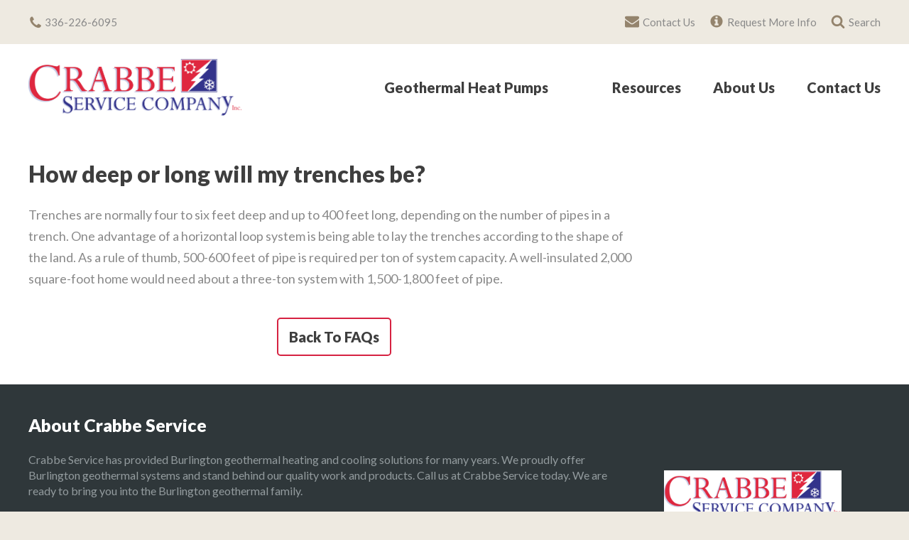

--- FILE ---
content_type: text/html; charset=utf-8
request_url: https://www.burlingtongeothermal.com/faqs/how-deep-or-long-will-my-trenches-be
body_size: 23620
content:


<!DOCTYPE html>
<html lang="en-us" class="wf-01">

    <head><meta charset="utf-8">
<meta http-equiv="Content-Type" content="text/html;charset=UTF-8">
<meta name="viewport" content="width=device-width,initial-scale=1,user-scalable=no">
<meta name="distribution" content="global">
<meta name="robots" content="follow,index">
<meta name="author" content="Crabbe Service">
<meta name="owner" content="Crabbe Service">
<meta name="copyright" content="© 2026 Crabbe Service">
<meta name="google-site-verification" content="KrWa62aghP3GahdU6ZP8Nkq6SlP2Gq1f7C29LhPMqhU">
<meta name="msvalidate.01" content="FB59365B4CD71CE0271456A884917B46">
<meta name="msapplication-TileColor" content="#eeeae1">
<meta name="theme-color" content="#eeeae1">
<style id="antiClickjack">body{display:none!important;}</style>
<noscript>
  <style>body,.noscript{display:block!important;}</style>
</noscript><script>if(self===top)var element=document.getElementById("antiClickjack");if(null!=element)element.parentNode.removeChild(element);else top.location=self.location;</script><title>
	Geothermal&#32;Trench&#32;Length&#32;in&#32;Burlington&#32;|&#32;Crabbe&#32;Service
</title><link href="https://fonts.googleapis.com/css?family=Lato:300,400,700,900" rel="stylesheet" /><link rel="stylesheet" type="text/css" media="screen" href="/data/minify/d526b75a-59c2-abdb-4e16-5a9b47a703e3.css?t=1758216933"><script type="text/javascript" src="/data/minify/b901f73b-4cdd-8ef9-faa1-b2edaef7a958.js?t=1564406798"></script>

    
<link rel="canonical" href="https://www.burlingtongeothermal.com/faqs/how-deep-or-long-will-my-trenches-be" /><meta content="Geothermal&#32;Trench&#32;Length&#32;in&#32;Burlington&#32;|&#32;Crabbe&#32;Service" xmlns:og="http://opengraphprotocol.org/schema/" property="og:title" /><meta content="object" xmlns:og="http://opengraphprotocol.org/schema/" property="og:type" /><meta content="Crabbe&#32;Service" xmlns:og="http://opengraphprotocol.org/schema/" property="og:site_name" /><meta content="Learn&#32;from&#32;Crabbe&#32;Service&#32;about&#32;geothermal&#32;trench&#32;depth&#32;and&#32;length." xmlns:og="http://opengraphprotocol.org/schema/" property="og:description" /><meta content="https://www.burlingtongeothermal.com/faqs/how-deep-or-long-will-my-trenches-be" xmlns:og="http://opengraphprotocol.org/schema/" property="og:url" /><meta content="en_US" xmlns:og="http://opengraphprotocol.org/schema/" property="og:locale" /><meta name="title" content="Geothermal&#32;Trench&#32;Length&#32;in&#32;Burlington&#32;|&#32;Crabbe&#32;Service" /><meta name="description" content="Learn&#32;from&#32;Crabbe&#32;Service&#32;about&#32;geothermal&#32;trench&#32;depth&#32;and&#32;length." /><meta http-equiv="last-modified" content="2017-03-03T15:01:36.2370000-05:00" />
<script async="" src="https://www.googletagmanager.com/gtag/js"></script>
<script>
window.dataLayer=window.dataLayer||[];
function gtag(){dataLayer.push(arguments);}
if(window.location.host==='
www.burlingtongeothermal.com'){
gtag('js',new Date());
gtag('config','UA-21907547-1',{'custom_map':{'dimension1':'mrid'},'mrid':'438'});}
</script>
<script>
window.dataLayer=window.dataLayer||[];
function gtag(){dataLayer.push(arguments);}
if(window.location.host==='
www.burlingtongeothermal.com'){
gtag('js',new Date());
gtag('config','G-52XEH83HDF',{'custom_map':{'dimension1':'mrid'},'mrid':'438'});}
</script></head>

    <body vocab="http://schema.org">

        

        
    


        <form method="post" action="/faqs/how-deep-or-long-will-my-trenches-be" id="cabsForm">
<div class="aspNetHidden">
<input type="hidden" name="__EVENTTARGET" id="__EVENTTARGET" value="" />
<input type="hidden" name="__EVENTARGUMENT" id="__EVENTARGUMENT" value="" />
<input type="hidden" name="toolkitScriptManager_HiddenField" id="toolkitScriptManager_HiddenField" value="" />
<input type="hidden" name="__VIEWSTATE" id="__VIEWSTATE" value="qDIMjNjfPctcl5jtkKvC84peM4xQvYZKjoeNk1Zxv4mRfTEYQp7niZzLokBlcUof0uZH5mrG9KkIUsKKCcP5I27Uo+YBhcUmWrRd7fFw3eGITHIAy/LNNDs1CLSBW94OxkFH2XJoTFreQLKD/Mk9d8GBbCBOLsqtwafxCORIdKr0HRVhExHIrhvb6Pm0j0n+RgbsHhFs/9m8Vb2f6O2E0HinvxG84fmsLOdPHlr4kwfLIZ9SWC3iWiRy4hk/EsyCF4jwmhyZq8JxJqeXXFPdeR8EMgpG3+UUn2jYzaSpgFVJNgzEjBFw+LLOMPmpzzbAFRjW8oajqwu0iOY/1CiDCD7lf0tt4zeT0dIzksEPDb3DnIW3rA/PfC7jH87n9hawvu6vh0w8vpmkDcq7dfuxdQOBcwg+KY5n70QMUtknuRDRX/nogslufiWwv0aDR/XLLeECGPfXolU7gPfLOwRbJcPBl1Qr211D/afDg+YfsxwMVuWDcGBkllGn1voo2M4VaFExqY5MAtnKqVH5uUunbvHvZFRraStr3BkaWENzrgu4Dv8udG83s4caDKqm6VVay0R1UCprvg7ItrvLP1CmA9v5WxkCipnyV7Tt3/51g/u5wpMS99cTMxGmbY57zBagtcDZDJux6P4kJCrIor8VejnCzhuNukp0BMxxZXufGsjv8cK32WFjejQGAd00YSkgA9f+H2t+JRonWPPS1/piAVf42u51SKZcIIJlzKo45ZKM4z3Y" />
</div>

<script type="text/javascript">
//<![CDATA[
var theForm = document.forms['cabsForm'];
if (!theForm) {
    theForm = document.cabsForm;
}
function __doPostBack(eventTarget, eventArgument) {
    if (!theForm.onsubmit || (theForm.onsubmit() != false)) {
        theForm.__EVENTTARGET.value = eventTarget;
        theForm.__EVENTARGUMENT.value = eventArgument;
        theForm.submit();
    }
}
//]]>
</script>



<script src="/ScriptResource.axd?d=uHIkleVeDJf4xS50Krz-yK17jFYcx3OQ1GU2oIJvpL4CCV4qys56HR34W3OeM81P-a0aVxVr6zYnQsKbhsdwoRI2TUl_YxsBLqKkdwgdDZRBWtMk3ThH7wQosiow8TCHKzebMM-g1JyR8fWv4s7WktRgwmM1&amp;t=2a9d95e3" type="text/javascript"></script>

            <div class="master" id="siteMaster">

                <header class="header flex flex-wrap" id="siteHeader">

                    

                    <div class="band">

                        <div class="wrap flex flex-nowrap flex-ai-center flex-jc-space-between">

                            <div class="phone"><a href="tel:3362266095" class="link flex flex-nowrap flex-ai-center"><span class="icon"><svg width="16" height="16" viewBox="0 0 1792 1792"><path d="M1600 1240q0 27-10 70.5t-21 68.5q-21 50-122 106-94 51-186 51-27 0-52.5-3.5t-57.5-12.5-47.5-14.5-55.5-20.5-49-18q-98-35-175-83-128-79-264.5-215.5t-215.5-264.5q-48-77-83-175-3-9-18-49t-20.5-55.5-14.5-47.5-12.5-57.5-3.5-52.5q0-92 51-186 56-101 106-122 25-11 68.5-21t70.5-10q14 0 21 3 18 6 53 76 11 19 30 54t35 63.5 31 53.5q3 4 17.5 25t21.5 35.5 7 28.5q0 20-28.5 50t-62 55-62 53-28.5 46q0 9 5 22.5t8.5 20.5 14 24 11.5 19q76 137 174 235t235 174q2 1 19 11.5t24 14 20.5 8.5 22.5 5q18 0 46-28.5t53-62 55-62 50-28.5q14 0 28.5 7t35.5 21.5 25 17.5q25 15 53.5 31t63.5 35 54 30q70 35 76 53 3 7 3 21z"></path></svg></span><span class="text">336-226-6095</span></a></div>

                            <div class="links">
                                <nav><ul class="flex flex-nowrap flex-ai-center flex-jc-center">
    <li><a href="/contact/contact-us" class="link flex flex-nowrap flex-ai-center"><span class="icon"><svg width="16" height="16" viewBox="0 0 1792 1792"><path d="M1792 710v794q0 66-47 113t-113 47h-1472q-66 0-113-47t-47-113v-794q44 49 101 87 362 246 497 345 57 42 92.5 65.5t94.5 48 110 24.5h2q51 0 110-24.5t94.5-48 92.5-65.5q170-123 498-345 57-39 100-87zm0-294q0 79-49 151t-122 123q-376 261-468 325-10 7-42.5 30.5t-54 38-52 32.5-57.5 27-50 9h-2q-23 0-50-9t-57.5-27-52-32.5-54-38-42.5-30.5q-91-64-262-182.5t-205-142.5q-62-42-117-115.5t-55-136.5q0-78 41.5-130t118.5-52h1472q65 0 112.5 47t47.5 113z"></path></svg></span><span class="text">Contact Us</span></a></li>
    <li><a href="/request-more-info" class="link flex flex-nowrap flex-ai-center"><span class="icon"><svg width="16" height="16" viewBox="0 0 1792 1792"><path d="M1152 1376v-160q0-14-9-23t-23-9h-96v-512q0-14-9-23t-23-9h-320q-14 0-23 9t-9 23v160q0 14 9 23t23 9h96v320h-96q-14 0-23 9t-9 23v160q0 14 9 23t23 9h448q14 0 23-9t9-23zm-128-896v-160q0-14-9-23t-23-9h-192q-14 0-23 9t-9 23v160q0 14 9 23t23 9h192q14 0 23-9t9-23zm640 416q0 209-103 385.5t-279.5 279.5-385.5 103-385.5-103-279.5-279.5-103-385.5 103-385.5 279.5-279.5 385.5-103 385.5 103 279.5 279.5 103 385.5z"></path></svg></span><span class="text">Request More Info</span></a></li>
    <li class="search"><a href="/search" id="searchLink" class="link flex flex-nowrap flex-ai-center" onClick="toggleAction('searching')"><span class="icon"><svg width="16" height="16" viewBox="0 0 1792 1792"><path d="M1216 832q0-185-131.5-316.5t-316.5-131.5-316.5 131.5-131.5 316.5 131.5 316.5 316.5 131.5 316.5-131.5 131.5-316.5zm512 832q0 52-38 90t-90 38q-54 0-90-38l-343-342q-179 124-399 124-143 0-273.5-55.5t-225-150-150-225-55.5-273.5 55.5-273.5 150-225 225-150 273.5-55.5 273.5 55.5 225 150 150 225 55.5 273.5q0 220-124 399l343 343q37 37 37 90z"></path></svg></span><span class="text">Search</span></a></li>
  </ul></nav>
                            </div>

                        </div>

                    </div>

                    <div class="navigation">

                        <div class="wrap flex flex-nowrap flex-ai-center flex-jc-space-between">

                            <div class="logo">
                                <a href="/" title="Crabbe Service Home">
                                    <img src="/data/sitelogo.jpg" alt="Crabbe Service Home" />
                                </a>
                            </div>

                            <div class="menu">

                                <div class="navicon touch"><button type="button" id="btnMenu" onClick="toggleAction('navigating')"><span class="icon"><svg width="30" height="30" viewBox="0 0 1792 1792"><path d="M1664 1344v128q0 26-19 45t-45 19h-1408q-26 0-45-19t-19-45v-128q0-26 19-45t45-19h1408q26 0 45 19t19 45zm0-512v128q0 26-19 45t-45 19h-1408q-26 0-45-19t-19-45v-128q0-26 19-45t45-19h1408q26 0 45 19t19 45zm0-512v128q0 26-19 45t-45 19h-1408q-26 0-45-19t-19-45v-128q0-26 19-45t45-19h1408q26 0 45 19t19 45z"></path></svg></span><span class="text">Menu</span></button></div>
<div class="drawer"><nav class="nav" id="siteMenu"><div class="search__container" id="searchBox">
  <div class="search__box search__box--mobile flex flex-nowrap flex-ai-center">
    <div class="search__input"><input type="search" class="search__txt search__txt--mobile" placeholder="Search" id="txtSiteSearchMobile" onKeyup="siteSearch(this.value,'/search',true)"></div>
    <div class="search__button"><button type="button" class="search__btn search__btn--mobile" onClick="siteSearch(document.getElementById('txtSiteSearchMobile').value,'/search',false)"><svg width="24" height="24" viewBox="0 0 1792 1792"><path d="M1216 832q0-185-131.5-316.5t-316.5-131.5-316.5 131.5-131.5 316.5 131.5 316.5 316.5 131.5 316.5-131.5 131.5-316.5zm512 832q0 52-38 90t-90 38q-54 0-90-38l-343-342q-179 124-399 124-143 0-273.5-55.5t-225-150-150-225-55.5-273.5 55.5-273.5 150-225 225-150 273.5-55.5 273.5 55.5 225 150 150 225 55.5 273.5q0 220-124 399l343 343q37 37 37 90z"></path></svg></button></div>
  </div>
</div>
    <ul class="list parents flex flex-wrap flex-ai-center">
      <li class="parent"><a href="/products/geothermal-heat-pumps" class="link is-parent">Geothermal Heat Pumps</a></li>
      <li class="parent"></li>
      <li class="parent has-children"><a href="/resources/resources" class="link is-parent">Resources</a><ul class="list children">
          <li class="child"><a href="/resources/news" class="link is-child">News</a></li>
          <li class="child"><a href="/resources/events" class="link is-child">Events</a></li>
          <li class="child"><a href="/resources/faqs" class="link is-child">FAQs</a></li>
          <li class="child"><a href="/resources/testimonials" class="link is-child">Testimonials</a></li>
          <li class="child"><a href="/resources/geothermal-incentives" class="link is-child">Geothermal Incentives</a></li>
        </ul>
      </li>
      <li class="parent"><a href="/about/about-us" class="link is-parent">About Us</a></li>
      <li class="parent has-children"><a href="/contact/contact-us" class="link is-parent">Contact Us</a><ul class="list children">
          <li class="child"><a href="/contact/request-service-in-the-burlington-area" class="link is-child">Request Service</a></li>
        </ul>
      </li>
    </ul></nav><div class="overlay" id="siteOverlay" onClick="toggleAction('navigating')"></div>
</div>

                            </div>

                        </div>

                    </div>

                    <div class="search search--desktop nontouch">
                        <div class="search__container" id="searchBox">
  <div class="search__box search__box--desktop flex flex-nowrap flex-ai-center">
    <div class="search__input"><input type="search" class="search__txt search__txt--desktop" placeholder="Search" id="txtSiteSearchDesktop" onKeyup="siteSearch(this.value,'/search',true)"></div>
    <div class="search__button"><button type="button" class="search__btn search__btn--desktop" onClick="siteSearch(document.getElementById('txtSiteSearchDesktop').value,'/search',false)"><svg width="24" height="24" viewBox="0 0 1792 1792"><path d="M1216 832q0-185-131.5-316.5t-316.5-131.5-316.5 131.5-131.5 316.5 131.5 316.5 316.5 131.5 316.5-131.5 131.5-316.5zm512 832q0 52-38 90t-90 38q-54 0-90-38l-343-342q-179 124-399 124-143 0-273.5-55.5t-225-150-150-225-55.5-273.5 55.5-273.5 150-225 225-150 273.5-55.5 273.5 55.5 225 150 150 225 55.5 273.5q0 220-124 399l343 343q37 37 37 90z"></path></svg></button></div>
  </div>
</div>
<div class="search__overlay" id="searchOverlay" onClick="toggleAction('searching')"></div>
                    </div>

                </header>

                <main class="main" id="siteMain">
                    
	<section class="module module--faqs layout--sidebar faqs--how-deep-or-long-will-my-trenches-be" id="section" aria-label="Content" aria-labelledby="section heading"><div class="wrap wrap--detail wrap--faqs flex flex-wrap"><article class="article faqs article--detail" typeof="Question" aria-labelledby="section heading"><div class="heading faqs__heading">
        <h1 aria-level="1" id="heading" property="name">How deep or long will my trenches be?</h1>
      </div>
      <div class="content faqs__answer" property="acceptedAnswer" typeof="Answer">
        <div property="text"><p>Trenches are normally four to
six feet deep and up to 400 feet long, depending on the number of pipes in a
trench. One advantage of a horizontal loop system is being able to lay the
trenches according to the shape of the land. As a rule of thumb, 500-600 feet
of pipe is required per ton of system capacity. A well-insulated 2,000
square-foot home would need about a three-ton system with 1,500-1,800 feet of
pipe.</p>
</div>
      </div>
      <div class="back"><a href="/resources/faqs">Back To FAQs</a></div><span class="schema"><meta property="url" content="https://www.burlingtongeothermal.com/faqs/how-deep-or-long-will-my-trenches-be">
        <meta property="dateModified" content="2017-03-03T15:01:35.753-05:00"><span property="publisher" typeof="Organization"><meta property="name" content="Crabbe Service"><span property="logo" typeof="ImageObject"><meta property="url" content="https://www.burlingtongeothermal.com/data/sitelogo.jpg"></span></span></span></article><aside class="aside" aria-label="Sidebar"><div class="widgets">
        
                     
             
        
        
      </div></aside><aside class="foot" aria-label="Footer"><div class="widgets">
        
                     
             
        
        
      </div></aside></div></section>	

                </main>

                <footer class="footer" id="siteFooter">
                    <div class="about">
                        <div class="wrap flex flex-wrap flex-ai-center">
                            <div class="image">
                                <img src="/data/sitelogo.jpg" alt="" />
                            </div>
                            <div class="text">
                                <div class="title">About Crabbe Service</div>
<div class="content">Crabbe Service has provided Burlington geothermal heating and cooling solutions for many years. We proudly offer Burlington geothermal systems and stand behind our quality work and products. Call us at Crabbe Service today. We are ready to bring you into the Burlington geothermal family.</div>
<div class="nap" typeof="LocalBusiness">
  <div class="name" property="name">Crabbe Service</div>
  <div class="address" property="address" typeof="PostalAddress"><span class="address" property="streetAddress">3410 Maple Avenue</span><br><span property="addressLocality">Burlington</span>, <span property="addressRegion">NC</span> <span property="postalCode">27215</span></div>
  <div class="phone"><span property="telephone"><a href="tel:+13362266095">336-226-6095</a></span></div>
  <meta property="email" content="tim@crabbeservice.com">
  <meta property="url" content="www.burlingtongeothermal.com"><span typeof="ImageObject" property="image"><meta property="url" content="/data/sitelogo.jpg"></span></div>
                            </div>
                        </div>
                    </div>
                    
                    

                    <div class="menu">
                        <div class="wrap">
                            <nav id="footMenu"><ul class="list parents flex flex-wrap">
    <li class="parent"><a href="/products/geothermal-heat-pumps" class="link is-parent">Geothermal Heat Pumps</a></li>
    <li class="parent"></li>
    <li class="parent has-children"><a href="/resources/resources" class="link is-parent">Resources</a><ul class="list children">
        <li class="child"><a href="/resources/news" class="link is-child">News</a></li>
        <li class="child"><a href="/resources/events" class="link is-child">Events</a></li>
        <li class="child"><a href="/resources/faqs" class="link is-child">FAQs</a></li>
        <li class="child"><a href="/resources/testimonials" class="link is-child">Testimonials</a></li>
        <li class="child"><a href="/resources/geothermal-incentives" class="link is-child">Geothermal Incentives</a></li>
      </ul>
    </li>
    <li class="parent"><a href="/about/about-us" class="link is-parent">About Us</a></li>
    <li class="parent has-children"><a href="/contact/contact-us" class="link is-parent">Contact Us</a><ul class="list children">
        <li class="child"><a href="/contact/request-service-in-the-burlington-area" class="link is-child">Request Service</a></li>
      </ul>
    </li>
    <li class="parent has-children areas">
  <div class="link is-parent">Areas Served</div>
  <ul class="list children flex flex-wrap flex-ai-center flex-jc-center">
    <li class="market child" property="areaServed" typeof="Place"><a href="/markets/alamance">Alamance</a><meta property="name" content="Alamance, North Carolina">
    </li>
    <li class="market child" property="areaServed" typeof="Place"><a href="/markets/browns-summit">Browns Summit</a><meta property="name" content="Browns Summit, North Carolina">
    </li>
    <li class="market child" property="areaServed" typeof="Place"><a href="/markets/burlington">Burlington</a><meta property="name" content="Burlington, North Carolina">
    </li>
    <li class="market child" property="areaServed" typeof="Place"><a href="/markets/elon">Elon</a><meta property="name" content="Elon, North Carolina">
    </li>
    <li class="market child" property="areaServed" typeof="Place"><a href="/markets/gibsonville">Gibsonville</a><meta property="name" content="Gibsonville, North Carolina">
    </li>
    <li class="market child" property="areaServed" typeof="Place"><a href="/markets/graham">Graham</a><meta property="name" content="Graham, North Carolina">
    </li>
    <li class="market child" property="areaServed" typeof="Place"><a href="/markets/greensboro">Greensboro</a><meta property="name" content="Greensboro, North Carolina">
    </li>
    <li class="market child" property="areaServed" typeof="Place"><a href="/markets/hillsborough">Hillsborough</a><meta property="name" content="Hillsborough, North Carolina">
    </li>
    <li class="market child" property="areaServed" typeof="Place"><a href="/markets/julian">Julian</a><meta property="name" content="Julian, North Carolina">
    </li>
    <li class="market child" property="areaServed" typeof="Place"><a href="/markets/liberty">Liberty</a><meta property="name" content="Liberty, North Carolina">
    </li>
    <li class="market child" property="areaServed" typeof="Place"><a href="/markets/mebane">Mebane</a><meta property="name" content="Mebane, North Carolina">
    </li>
    <li class="market child" property="areaServed" typeof="Place"><a href="/markets/pittsboro">Pittsboro</a><meta property="name" content="Pittsboro, North Carolina">
    </li>
    <li class="market child" property="areaServed" typeof="Place"><a href="/markets/reidsville">Reidsville</a><meta property="name" content="Reidsville, North Carolina">
    </li>
    <li class="market child" property="areaServed" typeof="Place"><a href="/markets/siler-city">Siler City</a><meta property="name" content="Siler City, North Carolina">
    </li>
    <li class="market child" property="areaServed" typeof="Place"><a href="/markets/yanceyville">Yanceyville</a><meta property="name" content="Yanceyville, North Carolina">
    </li>
  </ul>
</li>
  </ul></nav>
                        </div>
                    </div>
                    <div class="band">
                        <div class="wrap flex flex-wrap flex-ai-center flex-jc-center">
                            <div class="links">
                                <nav><ul class="flex flex-nowrap flex-ai-center flex-jc-center">
    <li><a href="/contact/contact-us" class="link flex flex-nowrap flex-ai-center"><span class="text">Contact Us</span></a></li>
    <li><a href="/terms" class="link flex flex-nowrap flex-ai-center"><span class="text">Terms</span></a></li>
    <li><a href="/privacy" class="link flex flex-nowrap flex-ai-center"><span class="text">Privacy</span></a></li>
    <li><a href="/sitemap" class="link flex flex-nowrap flex-ai-center"><span class="text">Sitemap</span></a></li>
  </ul></nav>
                            </div>
                            
                            <div class="social">
  <ul class="social__list flex flex-jc-center">
    <li class="social__item"><a href="https://www.facebook.com/Crabbe-Service-Company-152018258187270/" title="Like us on Facebook" class="social__link social__link--facebook"><svg width="24" height="24" class="social__icon social__icon--facebook-f" viewBox="0 0 1792 1792"><path d="M1343 12v264h-157q-86 0-116 36t-30 108v189h293l-39 296h-254v759h-306v-759h-255v-296h255v-218q0-186 104-288.5t277-102.5q147 0 228 12z"></path></svg></a></li>
  </ul>
</div>

                            <div class="copyright">&copy; 2026 Crabbe Service</div>
                        </div>
                    </div>
                </footer>

            </div>

            <script src="https://cdnjs.cloudflare.com/ajax/libs/jquery/3.1.1/jquery.min.js"></script>
            <script src="https://cdnjs.cloudflare.com/ajax/libs/hammer.js/2.0.8/hammer.min.js"></script>

            <script type="text/javascript" src="/data/minify/aef7b8b6-72f7-24e3-9c55-083c188f0ad0.js?t=1758216933"></script>

            

        
<div class="aspNetHidden">

	<input type="hidden" name="__VIEWSTATEGENERATOR" id="__VIEWSTATEGENERATOR" value="05E0F5E4" />
	<input type="hidden" name="__VIEWSTATEENCRYPTED" id="__VIEWSTATEENCRYPTED" value="" />
</div>

<script type="text/javascript">
//<![CDATA[
(function() {var fn = function() {$get('toolkitScriptManager_HiddenField').value = '';Sys.Application.remove_init(fn);};Sys.Application.add_init(fn);})();//]]>
</script>
</form>

        

        
    


    </body>

</html>

--- FILE ---
content_type: text/css
request_url: https://www.burlingtongeothermal.com/data/minify/d526b75a-59c2-abdb-4e16-5a9b47a703e3.css?t=1758216933
body_size: 53432
content:
article,aside,details,figcaption,figure,footer,header,hgroup,main,menu,nav,section,summary{display:block}audio,canvas,progress,video{display:inline-block;vertical-align:baseline}a{background-color:transparent}a:active,a:hover{outline:0}abbr[title]{border-bottom:none;cursor:default}strong{font-weight:700}img{border:0}svg:not(:root){overflow:hidden}figure{margin:1em 40px}pre{overflow:auto}button,input,optgroup,select,textarea{color:inherit;font:inherit;margin:0}button{overflow:visible}button,select{text-transform:none}button,html input[type=button],input[type=reset],input[type=submit]{-webkit-appearance:button;cursor:pointer}button[disabled],html input[disabled]{cursor:default}button::-moz-focus-inner,input::-moz-focus-inner{border:0;padding:0}input{line-height:normal}input[type=checkbox],input[type=radio]{box-sizing:border-box;padding:0}input[type=search]{-webkit-appearance:none}input[type=search]::-webkit-search-cancel-button,input[type=search]::-webkit-search-decoration{-webkit-appearance:none}textarea{overflow:auto}table{border-collapse:collapse;border-spacing:0}td,th{padding:0}.btn,button,input,select,textarea{-webkit-appearance:none;-moz-appearance:none;-ms-appearance:none;appearance:none;background:0 0;border:none;padding:0;margin:0;-webkit-border-radius:0;border-radius:0}select{background-color:#FFF}select::-ms-expand{display:none}.btn__pseudo,.children,.children:after,.children:before,.dots__dot,.is-parent:after,.products__more,.products__title,a,button,input,path,rect,select,svg,textarea{-webkit-transition:all .3s ease 0s;-ms-transition:all .3s ease 0s;transition:all .3s ease 0s}*,:after,:before{box-sizing:border-box}html{font-family:sans-serif;-ms-text-size-adjust:100%;-webkit-text-size-adjust:100%;font-size:62.5%;background:#eeeae1;position:relative}body{padding:0;margin:0;font:400 1.6rem/1 Lato;position:relative;color:#898989;background:#fff;min-width:300px}.navigating{height:100%;width:100%;overflow:hidden}.navigating .drawer{-webkit-transform:translate3d(0,0,0);-ms-transform:translate3d(0,0,0);transform:translate3d(0,0,0);-webkit-transition-delay:0s;-ms-transition-delay:0s;transition-delay:0s;visibility:visible;z-index:1000}.navigating .nav{-webkit-transform:translate3d(0,0,0);-ms-transform:translate3d(0,0,0);transform:translate3d(0,0,0)}.navigating .overlay{opacity:1}.searching{overflow-y:hidden}.master{position:relative;display:block;z-index:1000}.wrap{width:100%;max-width:1200px;margin:0 auto;display:block;position:relative}.gutter{padding-left:15px;padding-right:15px}.gutter-left{padding-left:15px}.gutter-right{padding-right:15px}.notice{display:block;width:100%;z-index:200;position:relative;text-align:center;color:#fff}.notice .note{display:none}.notice .browser{display:none!important}.notice a{color:#fff;text-decoration:underline}.notice__contain{padding:10px;background:red;width:100%;text-align:center}.notice__text{padding:0 10px}a{color:#fa7344;text-decoration:none}a:active,a:focus,a:hover{text-decoration:none}a[href^=tel]{cursor:text;text-decoration:none}a,button,input[type=submit]{-webkit-tap-highlight-color:rgba(95,176,56,.5);-moz-tap-highlight-color:rgba(95,176,56,.5);-o-tap-highlight-color:rgba(95,176,56,.5);-ms-tap-highlight-color:rgba(95,176,56,.5);tap-highlight-color:rgba(95,176,56,.5)}.btn--submit .btn__actual{font-size:0;width:45px;height:45px;color:transparent;background:0 0;position:relative;z-index:200;border:none}.btn--submit .btn__actual:focus,.btn--submit .btn__actual:hover{box-shadow:inset 0 1px 1px rgba(0,0,0,.075),0 0 8px rgba(95,176,56,.6)}.btn--submit .btn__actual:focus+.btn__pseudo,.btn--submit .btn__actual:hover+.btn__pseudo{background:#4a892c}.btn--submit .btn__pseudo{z-index:100;background:#5fb038;position:absolute;right:0;top:0}.btn--submit .btn__icon{height:45px;width:45px}.btn--submit .btn__icon svg{fill:#fff}.txt input,.txt textarea{border:1px solid #bababa;border-right:none;display:block;width:100%;padding:10px;outline:0;background:#fff;box-shadow:inset 0 1px 1px rgba(0,0,0,.075);height:45px}.txt input:focus,.txt textarea:focus{outline:0;border-color:#5fb038;box-shadow:inset 0 1px 1px rgba(0,0,0,.075),0 0 8px rgba(95,176,56,.6)}.txt textarea{max-width:100%;min-height:150px}.ddl .select{background:#fff;background:linear-gradient(to bottom,#fff,#fff);padding:0;margin:0;position:relative;color:#898989}.ddl select{outline:0;position:relative;z-index:200;background:0 0;display:block;width:100%;padding:0 30px 0 10px;cursor:pointer;border:1px solid #bababa;height:45px;line-height:1.2}.ddl select:focus,.ddl select:hover{outline:0;border-color:#5fb038;box-shadow:0 0 8px rgba(95,176,56,.6)}.ddl svg{fill:#898989}.ddl .icon{position:absolute;top:11px;right:8px;z-index:100}.chk{position:relative;min-height:20px}.chk input{display:block;margin:0;height:20px;width:20px;outline:0;position:absolute;top:0;left:0;z-index:200;cursor:pointer;opacity:0}.chk input:checked+.pseudo .icon{opacity:1}.chk input:focus+.pseudo .box,.chk input:hover+.pseudo .box{box-shadow:0 0 8px rgba(250,115,68,.6);border-color:#fa7344}.chk .checkbox{width:20px;height:20px;position:absolute;top:0;left:0}.chk .box{position:absolute;z-index:100;background:#fff;width:20px;height:20px;border-radius:4px;border:1px solid #CCC}.chk label{vertical-align:top;padding:0 0 0 30px;margin:0;cursor:pointer;line-height:1.2}.chk label:hover+.checkbox .pseudo .box{box-shadow:0 0 8px rgba(250,115,68,.6);border-color:#fa7344}.chk .icon{opacity:0;position:absolute;top:-9px;left:-1px;z-index:100}.chk svg{fill:#fa7344}.upl svg{fill:#5fb038}.upl input{width:.1px;height:.1px;opacity:0;overflow:hidden;position:absolute;z-index:-1}.upl input+label{cursor:pointer;text-align:center;background:#fff;background:linear-gradient(to bottom,#fff,#eee);border:1px solid #CCC;padding:10px;border-radius:4px;width:100%;margin:0;height:41px}.upl input+label:hover,.upl input:focus+label{outline:0;border-color:#5fb038;box-shadow:0 0 8px rgba(95,176,56,.6)}.upl .icon{padding:0 10px 0 0}.nontouch,.prefix,.schema,.suffix{display:none}.ada{clip:rect(0,0,0,0);position:absolute;overflow:hidden;width:1px;height:1px;font-size:1px;margin:-1px;font-weight:700;-webkit-transition:none;-ms-transition:none;transition:none}.global__skip{color:#fff}.global__skip:active,.global__skip:focus,.global__skip:hover{position:static;display:block;width:100%;height:auto;font-size:24px;border:3px dotted #fff;padding:10px;text-align:center;overflow:visible}.error{font-weight:700;background:#e74c3c;color:#fff;padding:15px;line-height:1;border:1px solid #a82315;text-shadow:1px 1px 1px #a82315;text-align:center;margin:0 0 20px}.flex{display:-webkit-box;display:-webkit-flex;display:-moz-flex;display:-ms-flexbox;display:-ms-flex;display:flex}.flex-row{-webkit-flex-direction:row;-ms-flex-direction:row;flex-direction:row}.flex-wrap{-webkit-flex-wrap:wrap;-ms-flex-wrap:wrap;flex-wrap:wrap}.flex-nowrap{-webkit-flex-wrap:nowrap;-ms-flex-wrap:nowrap;flex-wrap:nowrap}.flex-jc-center{-webkit-justify-content:center;-ms-flex-pack:center;justify-content:center}.flex-jc-space-between{-webkit-justify-content:space-between;justify-content:space-between;-ms-flex-pack:justify}.flex-jc-space-around{-webkit-justify-content:space-around;justify-content:space-around;-ms-flex-pack:distribute}.flex-ai-flex-start{-webkit-align-items:flex-start;-ms-flex-align:flex-start;align-items:flex-start}.flex-ai-center{-webkit-align-items:center;-ms-flex-align:center;align-items:center}.flex-ai-flex-end{-webkit-align-items:flex-end;-ms-flex-align:flex-end;align-items:flex-end}.header{position:relative;z-index:5000}.header .logo{max-width:50%}.header .logo img{max-width:100%;max-height:120px;display:block;margin:0 auto}.header .links li{display:none;padding-right:0}.header .links li:nth-child(1){display:block}.header .links li.search{display:none}.band{width:100%;background:#eeeae1;color:#898989;padding:10px;font-size:1.4rem}.band .link{color:#898989}.band .link path{fill:#94846d}.band .link:hover{color:#3d3d3d}.band .link:hover path{fill:#3c352c}.band .icon{margin-right:5px}.band .phone .icon{position:relative;top:2px;margin-right:3px}.links ul{margin:0;padding:0;list-style-type:none}.links li{padding:0 10px}.navigation{padding:10px;width:100%}.navigation .menu{min-width:100px;text-align:right}.navicon .text{font-weight:900;color:#3e3e3e;font-size:1.8rem;position:relative;top:-8px;display:inline-block;padding:0 5px 0 10px}.navicon svg{fill:#3e3e3e}.drawer{position:fixed;top:0;left:0;width:100%;height:100vh;visibility:hidden;z-index:100;-webkit-transform:translate3d(100%,0,0);-ms-transform:translate3d(100%,0,0);transform:translate3d(100%,0,0);-webkit-transition:all 0s ease-in-out .2s;-ms-transition:all 0s ease-in-out .2s;transition:all 0s ease-in-out .2s}.search__container{padding:15px}.search__input{width:100%}.search__txt{border:1px solid #bababa;border-right:none;display:block;width:100%;padding:10px;outline:0;background:#fff;box-shadow:inset 0 1px 1px rgba(0,0,0,.075);height:45px}.search__txt:focus{outline:0;border-color:#fa7344;box-shadow:inset 0 1px 1px rgba(0,0,0,.075),0 0 8px rgba(250,115,68,.6)}.search__btn{background:#fa7344;width:45px;height:45px}.search__btn:focus,.search__btn:hover{outline:0;background:#f94e12;box-shadow:0 0 8px rgba(250,115,68,.6)}.search__btn svg{fill:#fff}.nav{position:fixed;right:0;top:0;width:80vw;height:100%;background:#fff;box-shadow:0 0 10px 5px rgba(62,62,62,.5);z-index:1000;visibility:visible;text-align:left;overflow:auto;border-left:3px solid #fa7344;-webkit-transform:translate3d(100%,0,0);-ms-transform:translate3d(100%,0,0);transform:translate3d(100%,0,0);-webkit-transition:transform .2s ease-in-out 0s;-ms-transition:transform .2s ease-in-out 0s;transition:transform .2s ease-in-out 0s}.nav .list{margin:0;padding:0;list-style-type:none}.nav .parent{border-bottom:1px solid rgba(137,137,137,.5);width:100%}.nav .link{display:block;width:100%;font-weight:900;font-size:1.8rem;color:#3e3e3e;padding:15px}.nav .is-child{font-size:1.6rem;font-weight:400;padding:10px 10px 10px 30px}.nav .children{padding-bottom:5px}.overlay{position:fixed;top:0;left:0;width:100vw;height:100%;background:rgba(62,62,62,.75);-webkit-transition:opacity .25s ease-in-out 0s;-ms-transition:opacity .25s ease-in-out 0s;transition:opacity .25s ease-in-out 0s;z-index:0;opacity:0}.main{position:relative;z-index:3000;overflow-x:hidden}.banner__image{background-size:cover;background-repeat:no-repeat;background-position:center center;position:relative}.banner__image:after,.banner__image:before{z-index:10;position:absolute;left:0;height:2px;width:100%;content:'';background:rgba(62,62,62,.2)}.banner__image:before{top:0}.banner__image:after{bottom:0}.rotator{position:relative}.rotator__frame{position:relative;overflow:hidden;white-space:nowrap}.rotator__slides{width:100%;display:inline-block}.rotator__slide{width:100%;position:relative;display:inline-block;margin:0}.rotator__dots{position:absolute;-webkit-transform:translateX(-50%);-ms-transform:translateX(-50%);transform:translateX(-50%);bottom:110px;left:50%}.dots__list{margin:0;padding:0;list-style-type:none}.dots li{border:2px solid rgba(0,0,0,.25);background:rgba(255,255,255,.5);width:18px;height:18px;cursor:pointer;margin:0 5px;border-radius:50%;font-size:0}.dots li.slick-active,.dots li:hover{background:#fff}.dots--products{padding:10px 0 0}.dots--products li{width:15px;height:15px}.dots--products li.slick-active,.dots--products li:hover{background:rgba(0,0,0,.25)}.dots--testimonials{text-align:center;padding:10px 0 20px}.dots--testimonials li{width:12px;height:12px}.slide__image{margin-bottom:95px;max-width:none}.slide__caption{min-height:95px;padding-top:10px;text-align:center;background:#fff;width:100%;position:absolute;bottom:-95px;left:0}.slide__title{line-height:1.2;color:#3e3e3e;width:100%;font-weight:900;font-size:2.3rem;padding:0 15px 10px}.slide__text{display:none}.slide__btn{padding-bottom:10px}.slide__link{min-width:115px;display:block;background:#5fb038;color:#fff;font-size:1.8rem;padding:10px;font-weight:900;border-radius:5px}.slide__link:hover{background:#4a892c}.module{padding:20px 20px 0}.article{line-height:3rem;font-size:1.8rem}.article h1{color:#3e3e3e;font-weight:900;font-size:3.2rem;line-height:1.4;margin:0}.article .content,.article .heading{padding:0 0 20px}.article .content a{font-weight:700;color:#5fb038}.article .content a:hover{text-decoration:underline}.article .content>:first-child,.article .content>div>:first-child,.article .content>div>div>:first-child{padding-top:0;margin-top:0}.article .content>:last-child,.article .content>div>:last-child,.article .content>div>div>:last-child{padding-bottom:0;margin-bottom:0}.article .title{font-weight:900;font-size:2rem}.article .more{padding:10px 0 0}.article .more a,.article .title a{color:#5fb038}.article .more a:hover,.article .title a:hover{text-decoration:underline}.article .date{font-size:1.6rem}.article .date--detail{padding-bottom:20px;margin-top:-15px;font-size:2rem}.article--detail{width:100%}.article--listing,.article--widget{width:100%;padding:0 0 20px;font-size:1.6rem;line-height:2.4rem}.aside,.gallery{width:100%}.gallery__figure{margin:0 -20px 20px;text-align:center}.gallery__link{display:block}.gallery__link:hover{opacity:.7}.gallery__image{display:block;max-width:100%;margin:0 auto}.back{text-align:center;padding:0 0 20px}.back a{display:inline-block;border-radius:5px;color:#3e3e3e;border:2px solid #fa7344;font-weight:900;padding:10px 15px;font-size:2rem}.back a:hover{background:#fa7344;color:#fff}.node,.related,.widgets .links,.widgets .navigational{padding:0 0 20px}.node .title,.related .title,.widgets .links .title,.widgets .navigational .title{display:none;font-size:2.6rem;font-weight:900;color:#3e3e3e;padding:0 0 30px}.node ul,.related ul,.widgets .links ul,.widgets .navigational ul{margin:0;padding:0;list-style-type:none}.node a,.related a,.widgets .links a,.widgets .navigational a{display:block;font-size:1.6rem;text-align:center;color:#3e3e3e;padding:10px;margin:0 -20px}.node a:hover,.related a:hover,.widgets .links a:hover,.widgets .navigational a:hover{color:#fa7344}.node .parent,.related .parent,.widgets .links .parent,.widgets .navigational .parent{margin:0 -20px}.node .is-parent,.related .is-parent,.widgets .links .is-parent,.widgets .navigational .is-parent{font-weight:900;font-size:1.8rem}.node .current,.related .current,.widgets .links .current,.widgets .navigational .current{background:#fa7344;color:#fff}.node{padding:0 0 20px;line-height:1.2}.node:first-child{padding-top:20px}.node .title{display:block;padding:0 0 20px}.node a{text-align:left;margin:0;padding:0;display:inline-block}.node .parent{margin:0;padding:0 20px 20px}.node .parent:last-child{padding-bottom:0}.node .children{padding:10px 0 0;margin-left:20px}.node .children .child{padding:0 0 10px}.node .has-children{padding-bottom:10px}.node .has-children .is-parent{margin-bottom:10px}.foot{width:100%}.controls{padding:0 0 20px}.controls .keywords{position:relative;width:100%}.controls .categories,.controls .size{width:100%;margin:0 0 10px}.controls .order{text-align:center;width:100%}.controls .order>*{margin:0 3px}.controls .order strong{background:#5fb038;color:#fff;padding:3px 6px}.widgets>.widget:last-child{margin-bottom:-20px}.widgets .blurb.events-blurb,.widgets .blurb.news-blurb,.widgets .blurb.testimonials-blurb{padding:0 0 20px}.widgets .blurb .headline{font-weight:900;color:#3e3e3e;font-size:2.6rem;padding:0 0 20px}.widgets .graphic{margin:0 -20px 40px}.widgets .graphic figure{margin:0;text-align:center}.widgets .graphic a{display:inline-block}.widgets .graphic img{display:block;max-width:100%;margin:0 auto}.widgets .map{margin:0 -20px 40px;border-top:1px solid #fa7344;border-bottom:1px solid #fa7344}.widgets .map .gmap{height:250px}.widgets .links,.widgets .navigational,.widgets .text{padding:0 0 40px}.widgets .text{font-size:1.6rem;line-height:2.4rem}.widgets .links li{padding:0}.form{padding:0 0 5px}.form__error{position:absolute;font-size:1.2rem;padding:5px;margin:0;top:0;right:0}.form__field,.form__submit{padding:0 0 15px;position:relative}.form__txt{border:1px solid #bababa;display:block;width:100%;padding:10px;outline:0;background:#fff;box-shadow:inset 0 1px 1px rgba(0,0,0,.075);line-height:1.2;height:45px}.form__txt:focus{outline:0;border-color:#5fb038;box-shadow:inset 0 1px 1px rgba(0,0,0,.075),0 0 8px rgba(95,176,56,.6)}.form__txtarea{max-width:100%;min-height:150px}.form__btn{display:inline-block;background:#5fb038;color:#fff;font-size:2rem;padding:10px 15px;font-weight:900;border-radius:5px}.form__btn:hover{background:#4a892c}.homepage-macros .m-callout{border-bottom:2px solid #ececec;width:100%;padding:20px 20px 5px}.sidebar-macros .m-callout{padding:15px 0;border-bottom:2px solid #ececec;width:100%}.sidebar-macros .m-callout:last-child{border:none}.m-callout{line-height:1.2}.m-callout>*{padding:0 0 15px;text-align:center}.m-callout__image img{display:block;max-width:100%;margin:0 auto}.m-callout__icon-default{fill:#fa7344}.m-callout__icon-lighter{fill:#fcb298}.m-callout__icon--phone{margin-left:-25px}.m-callout__title{font-weight:900;color:#3e3e3e;font-size:2.2rem}.m-callout__text{font-size:1.6rem}.m-callout__text a{color:#5fb038}.m-callout__button{padding-top:10px}.m-callout__button a{display:inline-block;background:#5fb038;color:#fff;font-size:1.8rem;padding:10px 15px;font-weight:900;border-radius:5px}.m-callout__button a:hover{background:#4a892c}.m-callout .form{max-width:350px;margin:0 auto;padding:10px 0 0}.m-callout .address{width:100%}.m-callout .zip{width:55%;padding-right:15px}.m-callout .submit{white-space:nowrap;width:45%}.m-callout .submit a{width:100%;height:45px;margin:0;font-size:1.8rem;line-height:1.5;text-align:center}.m-callout .areas{max-width:350px;margin:0 auto;padding:0}.m-callout .areas__list{margin:0;padding:0;list-style-type:none;text-align:left}.m-callout .areas__item{width:50%;padding:0 10px 15px 0}.m-callout .areas .text{padding:0;line-height:1.2}.m-callout .areas .icon{display:inline-block;padding:0 3px 0 0;margin-bottom:-3px}.m-callout .areas .icon path{fill:#fa7344}.m-callout .areas a{color:#3e3e3e}.m-callout .areas a:hover{color:#5fb038}.m-callout .areas a:hover path{fill:#5fb038}.homepage-news,.homepage-testimonials{border-width:2px 0;border-style:solid;border-color:#ececec;padding:40px 0 20px}.homepage-news .headline,.homepage-testimonials .headline{font-weight:900;font-size:3.6rem;line-height:1.2;text-align:center}.homepage-news .all,.homepage-testimonials .all{text-align:center;padding:10px 0 0}.homepage-news .all a,.homepage-testimonials .all a{font-size:1.8rem;font-weight:700}.homepage-news{background:#efefef}.homepage-news .headline{color:#3e3e3e}.homepage-news .items{padding:40px 20px 0}.homepage-news .news{padding:0 0 20px;width:100%}.homepage-news .summary{font-size:1.5rem;line-height:1.4;padding:15px 0 0}.homepage-news .more{font-size:1.5rem}.homepage-news .all a,.homepage-news .more a,.homepage-news .title a{color:#fa7344}.homepage-news .all a:hover,.homepage-news .more a:hover,.homepage-news .title a:hover{text-decoration:underline}.homepage-testimonials{color:#fff;background:#fa7344;text-align:center}.homepage-testimonials .headline{padding:0 20px}.homepage-testimonials .all a{color:#fff}.homepage-testimonials .all a:hover{text-decoration:underline}.homepage-testimonials .blurb{padding:0 40px;line-height:1.3;position:relative}.homepage-testimonials .title{font-size:2.5rem;padding:20px 20px 0}.homepage-testimonials .location{color:rgba(255,255,255,.5);font-size:2rem}.homepage-testimonials .items{padding:40px 0 20px}.homepage-testimonials .quote{position:absolute;display:none;font-size:7.5rem;height:50px;color:rgba(255,255,255,.4);top:-20px}.homepage-testimonials .quote--left{left:10px}.homepage-testimonials .quote--right{right:10px}.homepage-testimonials .more a{color:#fff}.homepage-testimonials .arrows{position:absolute;top:40%;-webkit-transform:translateY(-50%);-ms-transform:translateY(-50%);transform:translateY(-50%);width:100%;left:0}.homepage-testimonials .arrows path{fill:rgba(255,255,255,.4)}.homepage-testimonials .arrows .arrow{position:absolute}.homepage-testimonials .arrows .arrow:hover path{fill:#fff}.homepage-testimonials .arrows .prev{left:10px}.homepage-testimonials .arrows .next{right:10px}.results .url{padding:0 0 10px;font-weight:700}.results .article{padding-top:20px}.callouts{padding:10px;width:100%}.callouts__link{display:block}.callouts__link:hover{opacity:.7}.callouts__list{margin:0;padding:0;list-style-type:none}.callouts__image{margin:0}.callouts__item{color:#3e3e3e;padding:10px;width:100%;text-align:center;line-height:1.3}.callouts__img{max-width:100%;margin:0 auto;display:block}.callouts__title{font-weight:900;font-size:2.2rem;padding:15px 0 0}.callouts__text{padding:5px 0 0;font-size:1.6rem}.wf-acc{margin:0;padding:0;list-style-type:none}.wf-acc__item{padding:0 0 30px}.wf-acc__figure{margin:0;padding:0 0 15px}.wf-acc__img{display:block;max-width:100%;margin:0 auto}.wf-acc__title{font-size:2.5rem;color:#3e3e3e;font-weight:700;text-align:center}.wf-acc__text{padding:15px 0}.wf-acc__link{text-align:center;line-height:1.4;font-weight:700}.pages--about-about-us{text-align:center}.pages--about-about-us ul{max-width:360px;margin:0 auto}.pages--about-about-us li{text-align:left}.products--listing{text-align:center;border-top:2px solid #e3e3e3;width:100%;padding:0}.products-list{margin:0 -20px}.products__image{margin:0;padding:0 0 20px}.products__img{display:block;max-width:100%;margin:0 auto;width:40%}.products__title{color:#5fb038;font-size:2.4rem;padding:0 0 5px}.products__title--full{color:#3e3e3e;font-size:1.8rem;line-height:1.2;padding:0 0 10px}.products__series{font-weight:900}.products__link{color:#7f7f7f;line-height:1.3;display:block;padding:40px 20px;border:1px solid transparent}.products__link--full{padding:20px}.products__efficiency{padding:20px 0}.products__efficiency-title{text-transform:uppercase;font-weight:900;padding:0 0 5px}.products__efficiency svg{margin:0 3px}.products__more{background:#5fb038;font-size:2rem;border:2px solid #5fb038;font-weight:900;color:#fff;padding:10px 15px;border-radius:5px;width:150px;margin:0 auto}.products__model{font-weight:400}.products__model--full{font-weight:900}.products__stats{font-weight:900;color:#3e3e3e;text-transform:uppercase;margin-top:-15px}.products__stats--listing{margin:0;padding:0 0 5px;color:#7f7f7f;font-size:1.4rem}.products__stats--full{margin:0;color:#898989;font-weight:400;line-height:1.2}.products__tagline{color:#3e3e3e;padding:0 0 25px;font-size:2rem;line-height:1.2}.products__description{line-height:1.6;padding:0 0 25px}.products__links{padding:0 0 25px}.products__linkslist{margin:0;padding:0;list-style-type:none}.products__linkslist a{color:#5fb038}.products__linkslist a:hover{text-decoration:underline}.products__badgelist{margin:0;list-style-type:none;width:100%;padding:0 0 30px}.products__badgeitem{padding:10px}.products__badge{display:block;max-width:100%;width:auto;margin:0 auto}.products__full{margin:0 -20px 20px;padding:40px 0;width:calc(100% + 40px);text-align:center;color:#3e3e3e;position:relative}.products__full .slick-track{display:-webkit-box;display:-webkit-flex;display:-moz-flex;display:-ms-flexbox;display:-ms-flex;display:flex;-webkit-align-content:flex-end;align-content:flex-end;-webkit-align-items:flex-end;-ms-flex-align:flex-end;align-items:flex-end}.products__full:after,.products__full:before{content:'';width:200vw;left:-100vw;position:absolute;height:1px;background:#ececec}.products__full:before{top:0}.products__full:after{bottom:0}.products__full-headline{font-weight:900;font-size:2.6rem;line-height:1.2;padding:0 20px 20px}.products__full-list{padding:0;list-style-type:none;overflow-x:auto;margin:0 auto}.products__full-item{margin:0 20px}.products__full .products__img{width:auto}.products__full .slick-track{margin:0 auto}.products__arrows path{fill:rgba(204,204,204,.8)}.products__arrow{height:40px;margin:0 5px}.products__arrow:hover path{fill:#ccc}.products__callouts .m-callout{width:100%;padding:20px 0 5px}.products__bot,.products__top,.products__top-img{width:100%}.homepage-products{margin:0;width:100%}.homepage-products:after,.homepage-products:before{display:none}.product-callouts{position:relative;padding-left:0;padding-right:0}.product-callouts:after,.product-callouts:before{content:'';position:absolute;top:0;left:-100vw;width:200vw}.product-callouts:before{height:100%;background:#f7f7f7}.product-callouts:after{height:1px;background:#ececec}.footer .menu{border-top:2px solid rgba(137,137,137,.3)}.footer .menu a{color:#898989;display:block}.footer .menu .list{margin:0;padding:0;list-style-type:none;text-align:center}.footer .menu .parent{width:100%;border-bottom:2px solid rgba(137,137,137,.3)}.footer .menu .is-parent{font-weight:900;font-size:1.8rem;color:#3e3e3e}.footer .menu .children{display:none}.footer .menu .children a{padding:10px}.footer .menu .children .child:last-child{padding:0 0 10px}.footer .menu .viewing .children{display:block}.footer .menu .viewing.areas .children{display:-webkit-box;display:-webkit-flex;display:-moz-flex;display:-ms-flexbox;display:-ms-flex;display:flex}.footer .menu .is-parent{padding:15px}.footer .menu .areas .children{padding:0 10px 10px}.footer .menu .areas .children .child{padding:0}.footer .menu .areas .children a{padding:10px}.footer .about{background:#2f373a;color:#939b9e;line-height:1.4;padding:20px}.footer .about .image{width:100%}.footer .about img{display:block;max-width:200px;margin:0 auto;width:75%}.footer .about .title{padding:20px 0 10px;font-size:2.5rem;text-align:center;color:#fff;font-weight:900}.footer .copyright{text-align:center;padding-top:10px;width:100%}.footer .social{width:100%;padding:15px 0 10px}.footer .social__list{margin:0;padding:0;list-style-type:none}.footer .social__item{margin:0 5px;height:20px}.footer .social__icon--googleplus{width:34px;height:34px;margin:-5px 0 0}.footer .social__icon--instagram{width:34px;height:34px;margin:-5px 0 0 -5px}.footer .social path{fill:#898989}.footer .social a:hover path{fill:#3d3d3d}.footer .affiliations{padding:10px}.footer .affiliations__list{margin:0;padding:0;list-style-type:none}.footer .affiliations__item{width:50%;padding:10px}.footer .affiliations__image{margin:0;text-align:center}.footer .affiliations__img{display:block;max-width:100%;margin:0 auto}.footer .affiliations a{display:inline-block}.footer .affiliations a:hover{opacity:.7}.footer .nap{text-align:center;padding:15px 0 0}.footer .nap .name{font-weight:900;color:#fff;font-size:2rem}.footer .nap a{color:#939b9e;cursor:text}.mfp-bg{top:0;left:0;width:100%;height:100%;z-index:5042;overflow:hidden;position:fixed;background:#0b0b0b;opacity:.8;filter:alpha(opacity=80)}.mfp-wrap{top:0;left:0;width:100%;height:100%;z-index:5043;position:fixed;outline:0!important;-webkit-backface-visibility:hidden}.mfp-container{text-align:center;position:absolute;width:100%;height:100%;left:0;top:0;padding:0 8px;-webkit-box-sizing:border-box;-moz-box-sizing:border-box;box-sizing:border-box}.mfp-container:before{content:'';display:inline-block;height:100%;vertical-align:middle}.mfp-align-top .mfp-container:before{display:none}.mfp-content{position:relative;display:inline-block;vertical-align:middle;margin:0 auto;text-align:left;z-index:5045}.mfp-ajax-holder .mfp-content,.mfp-inline-holder .mfp-content{width:100%;cursor:auto}.mfp-ajax-cur{cursor:progress}.mfp-zoom-out-cur,.mfp-zoom-out-cur .mfp-image-holder .mfp-close{cursor:-moz-zoom-out;cursor:-webkit-zoom-out;cursor:zoom-out}.mfp-zoom{cursor:pointer;cursor:-webkit-zoom-in;cursor:-moz-zoom-in;cursor:zoom-in}.mfp-auto-cursor .mfp-content{cursor:auto}.mfp-arrow,.mfp-close,.mfp-counter,.mfp-preloader{-webkit-user-select:none;-moz-user-select:none;user-select:none}.mfp-loading.mfp-figure{display:none}.mfp-hide{display:none!important}.mfp-preloader{color:#CCC;position:absolute;top:50%;width:auto;text-align:center;margin-top:-.8em;left:8px;right:8px;z-index:5044}.mfp-preloader a{color:#CCC}.mfp-preloader a:hover{color:#FFF}.mfp-s-error .mfp-content,.mfp-s-ready .mfp-preloader{display:none}button.mfp-arrow,button.mfp-close{overflow:visible;cursor:pointer;background:0 0;border:0;-webkit-appearance:none;display:block;outline:0;padding:0;z-index:5046;-webkit-box-shadow:none;box-shadow:none}button::-moz-focus-inner{padding:0;border:0}.mfp-close{width:44px;height:44px;line-height:44px;position:absolute;right:0;top:0;text-decoration:none;text-align:center;opacity:.65;filter:alpha(opacity=65);padding:0 0 18px 10px;color:#FFF;font-style:normal;font-size:28px;font-family:Arial,Baskerville,monospace}.mfp-close:focus,.mfp-close:hover{opacity:1;filter:alpha(opacity=100)}.mfp-close:active{top:1px}.mfp-close-btn-in .mfp-close{color:#333}.mfp-iframe-holder .mfp-close,.mfp-image-holder .mfp-close{color:#FFF;right:-6px;text-align:right;padding-right:6px;width:100%}.mfp-counter{position:absolute;top:0;right:0;color:#CCC;font-size:12px;line-height:18px;white-space:nowrap}.mfp-arrow{position:absolute;opacity:.65;filter:alpha(opacity=65);margin:-55px 0 0;top:50%;padding:0;width:90px;height:110px;-webkit-tap-highlight-color:rgba(0,0,0,0)}.mfp-arrow:active{margin-top:-54px}.mfp-arrow:focus,.mfp-arrow:hover{opacity:1;filter:alpha(opacity=100)}.mfp-arrow .mfp-a,.mfp-arrow .mfp-b,.mfp-arrow:after,.mfp-arrow:before{content:'';display:block;width:0;height:0;position:absolute;left:0;top:0;margin-top:35px;margin-left:35px;border:inset transparent}.mfp-arrow .mfp-a,.mfp-arrow:after{border-top-width:13px;border-bottom-width:13px;top:8px}.mfp-arrow .mfp-b,.mfp-arrow:before{border-top-width:21px;border-bottom-width:21px;opacity:.7}.mfp-arrow-left{left:0}.mfp-arrow-left .mfp-a,.mfp-arrow-left:after{border-right:17px solid #FFF;margin-left:31px}.mfp-arrow-left .mfp-b,.mfp-arrow-left:before{margin-left:25px;border-right:27px solid #3F3F3F}.mfp-arrow-right{right:0}.mfp-arrow-right .mfp-a,.mfp-arrow-right:after{border-left:17px solid #FFF;margin-left:39px}.mfp-arrow-right .mfp-b,.mfp-arrow-right:before{border-left:27px solid #3F3F3F}.mfp-iframe-holder{padding-top:40px;padding-bottom:40px}.mfp-iframe-holder .mfp-content{line-height:0;width:100%;max-width:900px}.mfp-iframe-holder .mfp-close{top:-40px}.mfp-iframe-scaler{width:100%;height:0;overflow:hidden;padding-top:56.25%}.mfp-iframe-scaler iframe{position:absolute;display:block;top:0;left:0;width:100%;height:100%;box-shadow:0 0 8px rgba(0,0,0,.6);background:#000}img.mfp-img{width:auto;max-width:100%;height:auto;display:block;line-height:0;-webkit-box-sizing:border-box;-moz-box-sizing:border-box;box-sizing:border-box;padding:40px 0;margin:0 auto}.mfp-figure{line-height:0}.mfp-figure:after{content:'';position:absolute;left:0;top:40px;bottom:40px;display:block;right:0;width:auto;height:auto;z-index:-1;box-shadow:0 0 8px rgba(0,0,0,.6);background:#FFF}.mfp-figure small{color:#BDBDBD;display:block;font-size:12px;line-height:14px}.mfp-figure figure{margin:0}.mfp-bottom-bar{margin-top:-36px;position:absolute;top:100%;left:0;width:100%;cursor:auto}.mfp-title{text-align:left;line-height:18px;color:#F3F3F3;word-wrap:break-word;padding-right:36px}.mfp-image-holder .mfp-content{max-width:100%}.mfp-gallery .mfp-image-holder .mfp-figure{cursor:pointer}@media screen and (max-width:800px) and (orientation:landscape),screen and (max-height:300px){.mfp-img-mobile .mfp-image-holder{padding-left:0;padding-right:0}.mfp-img-mobile img.mfp-img{padding:0}.mfp-img-mobile .mfp-figure:after{top:0;bottom:0}.mfp-img-mobile .mfp-figure small{display:inline;margin-left:5px}.mfp-img-mobile .mfp-bottom-bar{background:rgba(0,0,0,.6);bottom:0;margin:0;top:auto;padding:3px 5px;position:fixed;-webkit-box-sizing:border-box;-moz-box-sizing:border-box;box-sizing:border-box}.mfp-img-mobile .mfp-bottom-bar:empty{padding:0}.mfp-img-mobile .mfp-counter{right:5px;top:3px}.mfp-img-mobile .mfp-close{top:0;right:0;width:35px;height:35px;line-height:35px;background:rgba(0,0,0,.6);position:fixed;text-align:center;padding:0}}@media all and (max-width:900px){.mfp-arrow{-webkit-transform:scale(.75);transform:scale(.75)}.mfp-arrow-left{-webkit-transform-origin:0;transform-origin:0}.mfp-arrow-right{-webkit-transform-origin:100%;transform-origin:100%}.mfp-container{padding-left:6px;padding-right:6px}}.slick-slider{position:relative;display:block;-moz-box-sizing:border-box;box-sizing:border-box;-webkit-user-select:none;-moz-user-select:none;-ms-user-select:none;user-select:none;-webkit-touch-callout:none;-khtml-user-select:none;-ms-touch-action:pan-y;touch-action:pan-y;-webkit-tap-highlight-color:transparent}.slick-list{position:relative;display:block;overflow:hidden;margin:0;padding:0}.slick-list:focus{outline:0}.slick-list.dragging{cursor:pointer;cursor:hand}.slick-slider .slick-list,.slick-slider .slick-track{-webkit-transform:translate3d(0,0,0);-moz-transform:translate3d(0,0,0);-ms-transform:translate3d(0,0,0);-o-transform:translate3d(0,0,0);transform:translate3d(0,0,0)}.slick-track{position:relative;top:0;left:0;display:block}.slick-track:after,.slick-track:before{display:table;content:''}.slick-track:after{clear:both}.slick-loading .slick-track{visibility:hidden}.slick-slide{display:none;float:left;height:100%;min-height:1px}[dir=rtl] .slick-slide{float:right}.slick-slide img{display:block}.slick-slide.slick-loading img{display:none}.slick-slide.dragging img{pointer-events:none}.slick-initialized .slick-slide{display:block}.slick-loading .slick-slide{visibility:hidden}.slick-vertical .slick-slide{display:block;height:auto;border:1px solid transparent}.smartbanner-show{margin-top:80px}.smartbanner-show .smartbanner{display:block}.smartbanner{position:absolute;left:0;top:0;display:none;width:100%;height:80px;line-height:80px;font-family:'Helvetica Neue',sans-serif;background:#f4f4f4;z-index:9998;-webkit-font-smoothing:antialiased;overflow:hidden;-webkit-text-size-adjust:none}.smartbanner-container{margin:0 auto;white-space:nowrap}.smartbanner-close{display:inline-block;vertical-align:middle;margin:0 5px;font-family:ArialRoundedMTBold,Arial;font-size:20px;text-align:center;color:#888;text-decoration:none;border:0;border-radius:14px;-webkit-font-smoothing:subpixel-antialiased}.smartbanner-close:active,.smartbanner-close:hover{color:#aaa}.smartbanner-icon{display:inline-block;vertical-align:middle;width:57px;height:57px;margin-right:12px;background-size:cover;border-radius:10px}.smartbanner-info{display:inline-block;vertical-align:middle;width:44%;font-size:11px;line-height:1.2em;font-weight:700}.smartbanner-title{font-size:13px;line-height:18px}.smartbanner-button{position:absolute;right:20px;top:0;bottom:0;margin:auto 0;height:24px;font-size:14px;line-height:24px;text-align:center;font-weight:700;color:#6a6a6a;text-transform:uppercase;text-decoration:none;text-shadow:0 1px 0 rgba(255,255,255,.8)}.smartbanner-button:active,.smartbanner-button:hover{color:#aaa}.smartbanner-ios{background:#f4f4f4;background:linear-gradient(to bottom,#f4f4f4,#cdcdcd);box-shadow:0 1px 2px rgba(0,0,0,.5);line-height:80px}.smartbanner-ios .smartbanner-close{border:0;width:18px;height:18px;line-height:18px;color:#888;text-shadow:0 1px 0 #fff}.smartbanner-ios .smartbanner-close:active,.smartbanner-ios .smartbanner-close:hover{color:#aaa}.smartbanner-ios .smartbanner-icon{background:rgba(0,0,0,.6);background-size:cover;box-shadow:0 1px 3px rgba(0,0,0,.3)}.smartbanner-ios .smartbanner-info{color:#6a6a6a;text-shadow:0 1px 0 rgba(255,255,255,.8)}.smartbanner-ios .smartbanner-title{color:#4d4d4d;font-weight:700}.smartbanner-ios .smartbanner-button{padding:0 10px;min-width:10%;color:#6a6a6a;background:#efefef;background:linear-gradient(to bottom,#efefef,#dcdcdc);border-radius:3px;box-shadow:inset 0 0 0 1px #bfbfbf,0 1px 0 rgba(255,255,255,.6),0 2px 0 rgba(255,255,255,.7) inset}.smartbanner-ios .smartbanner-button:active,.smartbanner-ios .smartbanner-button:hover{background:#dcdcdc;background:linear-gradient(to bottom,#dcdcdc,#efefef)}.smartbanner-android{background:url([data-uri])  #3d3d3d;box-shadow:inset 0 4px 0 #88B131;line-height:82px}.smartbanner-android .smartbanner-close{border:0;width:17px;height:17px;line-height:17px;margin-right:7px;color:#b1b1b3;background:#1c1e21;text-shadow:0 1px 1px #000;box-shadow:0 1px 2px rgba(0,0,0,.8) inset,0 1px 1px rgba(255,255,255,.3)}.smartbanner-android .smartbanner-close:active,.smartbanner-android .smartbanner-close:hover{color:#eee}.smartbanner-android .smartbanner-icon{background-color:transparent;box-shadow:none}.smartbanner-android .smartbanner-info{color:#ccc;text-shadow:0 1px 2px #000}.smartbanner-android .smartbanner-title{color:#fff;font-weight:700}.smartbanner-android .smartbanner-button{min-width:12%;color:#d1d1d1;padding:0;background:0 0;border-radius:0;box-shadow:0 0 0 1px #333,0 0 0 2px #DDDCDC}.smartbanner-android .smartbanner-button:active,.smartbanner-android .smartbanner-button:hover{background:0 0}.smartbanner-android .smartbanner-button-text{text-align:center;display:block;padding:0 10px;background:#42B6C9;background:linear-gradient(to bottom,#42b6c9,#39a9bb);text-transform:none;text-shadow:none;box-shadow:none}.smartbanner-android .smartbanner-button-text:active,.smartbanner-android .smartbanner-button-text:hover{background:#2AC7E1}.smartbanner-windows{background:#f4f4f4;background:linear-gradient(to bottom,#f4f4f4,#cdcdcd);box-shadow:0 1px 2px rgba(0,0,0,.5);line-height:80px}.smartbanner-windows .smartbanner-close{border:0;width:18px;height:18px;line-height:18px;color:#888;text-shadow:0 1px 0 #fff}.smartbanner-windows .smartbanner-close:active,.smartbanner-windows .smartbanner-close:hover{color:#aaa}.smartbanner-windows .smartbanner-icon{background:rgba(0,0,0,.6);background-size:cover;box-shadow:0 1px 3px rgba(0,0,0,.3)}.smartbanner-windows .smartbanner-info{color:#6a6a6a;text-shadow:0 1px 0 rgba(255,255,255,.8)}.smartbanner-windows .smartbanner-title{color:#4d4d4d;font-weight:700}.smartbanner-windows .smartbanner-button{padding:0 10px;min-width:10%;color:#6a6a6a;background:#efefef;background:linear-gradient(to bottom,#efefef,#dcdcdc);border-radius:3px;box-shadow:inset 0 0 0 1px #bfbfbf,0 1px 0 rgba(255,255,255,.6),0 2px 0 rgba(255,255,255,.7) inset}.smartbanner-windows .smartbanner-button:active,.smartbanner-windows .smartbanner-button:hover{background:#dcdcdc;background:linear-gradient(to bottom,#dcdcdc,#efefef)}@media only screen and (min-width:450px){.rotator__dots{bottom:75px}.slide__image{margin-bottom:60px}.slide__caption{min-height:60px;bottom:-60px}.slide__title{width:auto}.gallery{margin:0 -10px}.gallery__figure{width:50%;margin:0 0 20px;padding:0 10px}.callouts__item{width:50%}}@media only screen and (min-width:600px){.header .links li{display:block;padding:0 0 0 20px}.band,.navigation{padding:15px}.homepage-news .items{padding:40px 0 0}.homepage-news .news{width:50%;padding:0 20px 20px}.sidebar-macros .m-callout{width:50%;border:none;padding:15px 10px}.controls{-webkit-flex-wrap:nowrap;-ms-flex-wrap:nowrap;flex-wrap:nowrap}.controls .categories,.controls .size{margin:0;width:auto;padding-right:20px;min-width:260px}.controls .order{text-align:left}.callouts__item{width:33.333%}.products--listing{width:50%;padding:0 20px 20px;border:none;display:-webkit-box;display:-webkit-flex;display:-moz-flex;display:-ms-flexbox;display:-ms-flex;display:flex;-webkit-align-items:flex-end;-ms-flex-align:flex-end;align-items:flex-end}.products-list{margin:0;padding:0 0 20px}.products__title{color:#7f7f7f}.products__link{padding:20px}.products__link:hover{border-color:#5fb038}.products__link:hover .products__more{background:#5fb038;color:#fff}.products__img{width:75%}.products__more{background:#fff;color:#5fb038}.products--detail .products__img{width:25%}.products__top{min-height:330px}.footer .affiliations__item{width:33.333%}}@media only screen and (min-width:900px){.header .logo{max-width:25%}.header .links li.search{display:block}.band{font-size:1.5rem}.band svg{width:20px;height:20px}.touch{display:none}.nontouch{display:block}.drawer,.nav{position:relative;-webkit-transform:none;-moz-transform:none;transform:none;height:auto;width:100%}.menu{max-width:75%}.band,.navigation{padding:20px}.navigation .wrap{min-height:80px}.nav{box-shadow:none;overflow:visible;border:none}.nav .search__container{display:none}.nav .parents{-webkit-flex-wrap:nowrap;-ms-flex-wrap:nowrap;flex-wrap:nowrap;-webkit-justify-content:flex-end;-ms-flex-pack:flex-end;justify-content:flex-end;padding-top:15px}.nav .parent{border:none;position:relative;width:auto;margin-left:25px}.nav .parent:hover .is-parent{color:#fa7344}.nav .parent:hover .is-parent:after{width:100%}.nav .parent:hover .is-child{padding:10px}.nav .parent:hover .children{width:200px}.nav .parent:hover .children:after,.nav .parent:hover .children:before{visibility:visible;width:calc(100% + 6px);height:calc(100% + 6px)}.nav .children{position:absolute;top:100%;left:0;width:0;padding:0;box-shadow:0 7px 10px rgba(0,0,0,.5);background:#fff;z-index:200}.nav .children:after,.nav .children:before{visibility:hidden;z-index:100;position:absolute;width:0;height:0;border-style:solid;border-color:#fa7344;content:''}.nav .children:before{top:-3px;left:-3px;border-width:3px 0 0 3px}.nav .children:after{bottom:-3px;right:-3px;border-width:0 3px 3px 0}.nav .link{width:auto;padding:0}.nav .is-parent{position:relative;padding-bottom:15px;font-size:1.6rem}.nav .is-parent:after{content:'';position:absolute;bottom:0;left:0;width:0;height:3px;background:#fa7344}.nav .child{overflow:hidden}.nav .is-child{padding:10px 0;overflow:hidden;font-size:1.5rem;line-height:1.2;font-weight:700;position:relative;z-index:200;width:200px}.nav .is-child:hover{background:#fa7344;color:#fff}.nav .has-children:last-child .children,.nav .has-children:nth-last-child(2) .children{left:auto;right:0}.nav .has-children:last-child .children:before,.nav .has-children:nth-last-child(2) .children:before{right:-3px;left:auto;border-width:3px 3px 0 0}.nav .has-children:last-child .children:after,.nav .has-children:nth-last-child(2) .children:after{left:-3px;right:auto;border-width:0 0 3px 3px}.nav .has-children:last-child .is-child,.nav .has-children:nth-last-child(2) .is-child{right:0}.nav .has-children:last-child .is-parent:after,.nav .has-children:nth-last-child(2) .is-parent:after{left:auto;right:0}.overlay{display:none}.rotator{margin-bottom:-2px}.rotator:after{bottom:2px}.rotator__dots{bottom:5%}.search--desktop{position:fixed;height:100vh;top:0;left:0;width:100vw;opacity:0;z-index:1000;-webkit-transition:all .25s ease-in-out 0s;-ms-transition:all .25s ease-in-out 0s;transition:all .25s ease-in-out 0s;visibility:hidden}.search__overlay{position:absolute;top:0;left:0;width:100%;height:100%;z-index:100;background:rgba(62,62,62,.9)}.search__container{position:relative;z-index:500;max-width:500px;margin:0 auto;padding-top:20vh}.searching .search--desktop{opacity:1;visibility:visible}.slide__image{margin:0 auto}.slide__caption{min-height:0;height:100%;top:0;bottom:auto;position:absolute;max-width:300px;padding:15px;white-space:normal;text-align:left;-webkit-justify-content:flex-start;-ms-flex-pack:flex-start;justify-content:flex-start;background:rgba(255,255,255,.8)}.slide__title{width:100%;font-size:3.4rem;border-bottom:2px solid #fa7344;padding:0 0 15px;margin:0 0 15px}.slide__text{width:100%;display:block;font-size:1.7rem;line-height:2.5rem;padding:0 0 15px}.slide__btn{padding:0}.slide__link{padding:15px}.homepage-macros{border-bottom:2px solid #ececec}.homepage-macros .m-callout{width:33.333%;border:none;padding:40px 20px 25px}.sidebar-macros .m-callout{width:100%;padding:15px 0}.sidebar-macros .m-callout__text,.sidebar-macros .m-callout__title{text-align:center}.homepage-testimonials .blurb{padding:0 120px}.homepage-testimonials .quote{display:block}.homepage-testimonials .quote--left{left:80px}.homepage-testimonials .quote--right{right:80px}.homepage-testimonials .arrows{top:50%}.homepage-testimonials .arrows .next{right:20px}.homepage-testimonials .arrows .prev{left:20px}.homepage-testimonials .arrows svg{width:48px;height:48px}.module{padding:40px 40px 20px}.layout--sidebar .article--detail{width:75%;padding-right:40px}.article .content+.article__additional,.article .gallery+.article__additional{padding:10px 0 0}.article .gallery{margin:0}.aside{width:25%}.aside .m-callout__button,.aside .m-callout__text,.aside .m-callout__title{text-align:left}.aside .m-callout .areas__item{width:100%;padding:0 0 15px}.back{padding:20px 0}.related{padding:0 0 40px}.related .title,.widgets .links .title,.widgets .navigational .title{display:block}.related a,.widgets .links a,.widgets .navigational a{margin:0;padding:0;display:inline-block;text-align:left}.related .parent,.widgets .links .parent,.widgets .navigational .parent{margin:0;padding-bottom:20px}.related .parent:last-child,.widgets .links .parent:last-child,.widgets .navigational .parent:last-child{padding:0}.related .current,.widgets .links .current,.widgets .navigational .current{background:0 0;color:#fa7344}.related .children,.widgets .links .children,.widgets .navigational .children{padding:10px 0 0;margin-left:20px}.related .children .child,.widgets .links .children .child,.widgets .navigational .children .child{padding:0 0 10px}.related .has-children,.widgets .links .has-children,.widgets .navigational .has-children{padding-bottom:10px}.related .has-children .is-parent,.widgets .links .has-children .is-parent,.widgets .navigational .has-children .is-parent{margin-bottom:10px}.widgets .graphic,.widgets .map{margin:0 0 40px}.widgets .map{border:1px solid #fa7344}.foot .widgets .widget:first-child{margin:20px 0 0}.form{max-width:600px}.callouts,.callouts__item{padding:20px}.products--listing{width:33.333%}.products--detail{display:-webkit-box;display:-webkit-flex;display:-moz-flex;display:-ms-flexbox;display:-ms-flex;display:flex;-webkit-flex-wrap:wrap;-ms-flex-wrap:wrap;flex-wrap:wrap}.products--detail .products__image{width:45%;padding:0 40px 20px 0}.products--detail .products__info{width:55%}.products--detail .back{width:100%}.products--detail .products__img{width:auto}.products--full .products__image{width:100%;padding:0 0 20px}.products-list{padding:20px 0}.products__link--full{padding:20px}.products__full{margin:0 0 20px;width:100%}.products__full-headline{padding-bottom:40px}.products__full-list{padding:0;overflow:visible;-webkit-justify-content:center;-ms-flex-pack:center;justify-content:center}.products__full .slick-list{padding:0 20px}.products__arrows{position:absolute;top:50%;-webkit-transform:translateY(-50%);-ms-transform:translateY(-50%);transform:translateY(-50%);width:100%;left:0}.products__arrows path{fill:rgba(204,204,204,.8)}.products__arrows svg{width:50px;height:50px}.products__arrow{position:absolute;height:50px;width:50px}.products__arrow--prev{left:-40px}.products__arrow--next{right:-40px}.products__callouts{width:75%;margin:0 auto}.products__callouts .m-callout{width:50%;padding:20px 20px 25px}.homepage-products{margin:0;padding:40px}.footer .menu{max-width:100%;border:none;padding:40px 20px 40px 40px}.footer .menu a{display:inline-block}.footer .menu a:hover{color:#fa7344}.footer .menu .list{text-align:left;-webkit-justify-content:space-between;justify-content:space-between;-ms-flex-pack:justify}.footer .menu .parent{padding:0 20px 0 0;width:auto;border:none}.footer .menu .is-parent{padding:0}.footer .menu .children{display:block;padding-top:20px}.footer .menu .children .is-child{padding:0}.footer .menu .child{padding-bottom:10px}.footer .menu .areas{width:100%;padding:20px 0 0;margin-bottom:-10px;display:-webkit-box;display:-webkit-flex;display:-moz-flex;display:-ms-flexbox;display:-ms-flex;display:flex;-webkit-flex-flow:row nowrap;-ms-flex-flow:row nowrap;flex-flow:row nowrap;-webkit-align-items:center;-ms-flex-align:center;align-items:center}.footer .menu .areas .link{padding:0 20px 0 0;min-width:135px}.footer .menu .areas .children{display:-webkit-box;display:-webkit-flex;display:-moz-flex;display:-ms-flexbox;display:-ms-flex;display:flex;-webkit-justify-content:flex-start;-ms-flex-pack:flex-start;justify-content:flex-start;padding:0}.footer .about{padding:40px}.footer .about .image{order:2;width:30%}.footer .about img{max-width:250px;width:100%}.footer .about .text{width:70%;order:1;padding-right:20px}.footer .about .title{text-align:left;padding:0 0 20px}.footer .band .wrap{-webkit-justify-content:space-between;justify-content:space-between;-ms-flex-pack:justify;-webkit-flex-wrap:nowrap;-ms-flex-wrap:nowrap;flex-wrap:nowrap}.footer .copyright,.footer .social{width:auto;padding:0}.footer .social{order:2}.footer .social__item{height:32px;margin:0 10px}.footer .social__icon{width:32px;height:32px}.footer .social__icon--googleplus,.footer .social__icon--instagram{width:42px;height:42px}.footer .social__icon--instagram{margin-left:-2px}.footer .social__icon--googleplus{margin-right:-5px}.footer .copyright{order:1}.footer .links{order:3}.footer .links li{padding:0 0 0 30px}.footer .links li:first-child{padding:0}.footer .affiliations{padding:0;border-bottom:2px solid #ececec}.footer .affiliations__item{width:auto;padding:30px}.footer .nap{text-align:left}.wf-acc__item{clear:both;display:table;width:100%;padding:0 0 45px}.wf-acc__figure{padding-right:30px;width:160px}.wf-acc__figure,.wf-acc__info{display:table-cell;vertical-align:top}.pages--about-about-us,.wf-acc__link,.wf-acc__title{text-align:left}.pages--about-about-us ul{max-width:none}}@media only screen and (min-width:1000px){.nav .parent{margin-left:30px}.nav .is-parent{font-size:1.7rem}.slide__caption{height:auto;top:50%;-webkit-transform:translateY(-50%);-ms-transform:translateY(-50%);transform:translateY(-50%);left:5vw}}@media only screen and (min-width:1100px){.nav .parent{margin-left:40px}.nav .is-parent{font-size:1.8rem}}@media only screen and (min-width:1200px){.nav .parent{margin-left:45px}.nav .is-parent{font-size:2rem}.slide__caption{left:12vw}}

a{color:#d62241;}a,
button,
input[type="submit"]{-webkit-tap-highlight-color:rgba(57, 26, 134, 0.5);-moz-tap-highlight-color:rgba(57, 26, 134, 0.5);-o-tap-highlight-color:rgba(57, 26, 134, 0.5);-ms-tap-highlight-color:rgba(57, 26, 134, 0.5);tap-highlight-color:rgba(57, 26, 134, 0.5);}.btn--submit .btn__actual:hover,
.btn--submit .btn__actual:focus{box-shadow:inset 0 1px 1px rgba(0, 0, 0, 0.075), 0 0 8px rgba(57, 26, 134, 0.6);}.btn--submit .btn__actual:hover + .btn__pseudo,
.btn--submit .btn__actual:focus + .btn__pseudo{background:#27125b;}.btn--submit .btn__pseudo{background:#391a86;}.txt input:focus,
.txt textarea:focus{border-color:#391a86;box-shadow:inset 0 1px 1px rgba(0, 0, 0, 0.075), 0 0 8px rgba(57, 26, 134, 0.6);}.ddl select:hover,
.ddl select:focus{border-color:#391a86;box-shadow:0 0 8px rgba(57, 26, 134, 0.6);}.chk input:hover + .pseudo .box,
.chk input:focus + .pseudo .box{box-shadow:0 0 8px rgba(214, 34, 65, 0.6);border-color:#d62241;}.chk label:hover + .checkbox .pseudo .box{box-shadow:0 0 8px rgba(214, 34, 65, 0.6);border-color:#d62241;}.chk svg{fill:#d62241;}.upl svg{fill:#391a86;}.upl input + label:hover{border-color:#391a86;box-shadow:0 0 8px rgba(57, 26, 134, 0.6);}.upl input:focus + label{border-color:#391a86;box-shadow:0 0 8px rgba(57, 26, 134, 0.6);}.search__txt:focus{border-color:#d62241;box-shadow:inset 0 1px 1px rgba(0, 0, 0, 0.075), 0 0 8px rgba(214, 34, 65, 0.6);}.search__btn{background:#d62241;}.search__btn:hover,
.search__btn:focus{outline:none;background:#aa1b34;box-shadow:0 0 8px rgba(214, 34, 65, 0.6);}.nav{border-color:#d62241;}.slide__link{background:#391a86;}.slide__link:hover{background:#27125b;}.article .content a{color:#391a86;}.article .title a,
.article .more a{color:#391a86;}.back a{border-color:#d62241;}.back a:hover{background:#d62241;}.related a:hover,
.widgets .navigational a:hover,
.widgets .links a:hover,
.node a:hover{color:#d62241;}.related .current,
.widgets .navigational .current,
.widgets .links .current,
.node .current{background:#d62241;}.controls .order strong{background:#391a86;}.widgets .map{border-color:#d62241;}.form__txt:focus{border-color:#391a86;box-shadow:inset 0 1px 1px rgba(0, 0, 0, 0.075), 0 0 8px rgba(57, 26, 134, 0.6);}.form__btn{background:#391a86;}.form__btn:hover{background:#27125b;}.m-callout__text a{color:#391a86;}.m-callout__button a{background:#391a86;}.m-callout__button a:hover{background:#27125b;}.m-callout__icon-default{fill:#d62241;}.m-callout__icon-lighter{fill:#e7687e;}.m-callout .areas .icon path{fill:#d62241;}.m-callout .areas a:hover{color:#391a86;}.m-callout .areas a:hover path{fill:#391a86;}.homepage-news .all a,
.homepage-news .title a,
.homepage-news .more a{color:#d62241;}.homepage-testimonials{background:#d62241;}.homepage-testimonials .more a{color:#fff;}.products__title{color:#391a86;}.products__title--full{color:#7f7f7f;}.products__more{background:#391a86;border-color:#391a86;}.products__linkslist a{color:#391a86;}@media only screen and (min-width:600px){.products__link:hover{border-color:#391a86;}.products__link:hover .products__more{background:#391a86;}.products__link--full:hover .products__title{color:#391a86;}.products__more{color:#391a86;background:#FFF;}}@media only screen and (min-width:900px){.nav .parent:hover .is-parent{color:#d62241;}.nav .children:before,
  .nav .children:after{border-color:#d62241;}.nav .is-parent:after{background:#d62241;}.nav .is-child:hover{background:#d62241;}.slide__title{border-color:#d62241;}.related .current,
  .widgets .navigational .current,
  .widgets .links .current{color:#d62241;background:none;}.widgets .map{border-color:#d62241;}.footer .menu a:hover{color:#d62241;}}



--- FILE ---
content_type: application/javascript
request_url: https://www.burlingtongeothermal.com/data/minify/aef7b8b6-72f7-24e3-9c55-083c188f0ad0.js?t=1758216933
body_size: 2933
content:

window.onresize=function(){bannerSize();};window.onload=function(){};window.onkeydown=function(e){if(e.keyCode==27){body.className='';$('#txtSiteSearchDesktop').blur();}};document.addEventListener('DOMContentLoaded',function(event){bannerSize();$('#footMenu .has-children .is-parent').on('click',function(e){if(getWidth()<900){e.preventDefault();$(this).parent().toggleClass('viewing');}});$('#calculatorAddress,#calculatorZip').on('keyup',function(){type=$(this).data('type');value=$(this).val();href=$('#calculatorSubmit').attr('href');$('#calculatorSubmit').attr('data-'+type,value);});$('#calculatorSubmit').on('click',function(e){e.preventDefault();href=$(this).attr('href');address=$(this).data('address');encodedAddr=encodeURIComponent(address.replace(/\./g,'%2E'))
zip=$(this).data('zip');url=href+'?address='+encodedAddr+'&zip='+zip;location.href=url;});$('#calculatorAddress, #calculatorZip').on('keyup',function(e){if(e.keyCode==13){var btn=$('#calculatorSubmit');href=$(btn).attr('href');address=$(btn).data('address');encodedAddr=encodeURIComponent(address.replace(/\./g,'%2E'))
zip=$(btn).data('zip');url=href+'?address='+encodedAddr+'&zip='+zip;location.href=url;}});$('#searchLink').on('click',function(e){e.preventDefault();});var siteMenu=document.getElementById('siteMenu');var siteOverlay=document.getElementById('siteOverlay');var smHammer=new Hammer(siteMenu);var soHammer=new Hammer(siteOverlay);soHammer.on("swiperight",function(ev){document.body.className='';});smHammer.on("swiperight",function(ev){document.body.className='';});});function bannerSize(){$('.banner__image').each(function(){height=$(this).data('height');if(getWidth()>=900&&getWidth()<=999){height=height/1.66;}else if(getWidth()>=1000&&getWidth()<=1199){height=height/1.33;}else if(getWidth()<=899){height=height/2;}
$(this).css('height',height+'px');});}
function parseQueryString(){var str=window.location.search;var objURL={};str.replace(new RegExp('([^?=&]+)(=([^&]*))?','g'),function($0,$1,$2,$3){objURL[$1]=$3;});return objURL;}
function getUrlParameter(name){name=name.replace(/[\[]/,'\\[').replace(/[\]]/,'\\]');var regex=new RegExp('[\\?&]'+name+'=([^&#]*)');var results=regex.exec(location.search);return results===null?'':decodeURIComponent(results[1].replace(/\+/g,' '));}
function getWidth(){if(self.innerWidth){return self.innerWidth;}}
function toggleAction(type,choice,event){body=document.body;if(body.className!=type){body.className=type;if(type=='searching'&&getWidth()>=900){setTimeout(function(){$('#txtSiteSearchDesktop').focus();},250);}}else{body.className='';}}
function siteSearch(value,page,keyboard){url=page+'?q='+escape(value);if(keyboard){return event=event||window.event,!event.which&&!event.keyCode||13!=event.which&&13!=event.keyCode?void 0:(location.href=url,!1);}else{return location.href=url,!1;}}
function detectIE(){var ua=window.navigator.userAgent;var msie=ua.indexOf('MSIE ');if(msie>0){return parseInt(ua.substring(msie+5,ua.indexOf('.',msie)),10);}
var trident=ua.indexOf('Trident/');if(trident>0){var rv=ua.indexOf('rv:');return parseInt(ua.substring(rv+3,ua.indexOf('.',rv)),10);}
var edge=ua.indexOf('Edge/');if(edge>0){return parseInt(ua.substring(edge+5,ua.indexOf('.',edge)),10);}
return false;}



--- FILE ---
content_type: application/javascript
request_url: https://www.burlingtongeothermal.com/data/minify/b901f73b-4cdd-8ef9-faa1-b2edaef7a958.js?t=1564406798
body_size: 6919
content:
!function(e,n,t){function i(e,n){return typeof e===n}function o(){var e,n,t,o,r,s,a;for(var l in w)if(w.hasOwnProperty(l)){if(e=[],n=w[l],n.name&&(e.push(n.name.toLowerCase()),n.options&&n.options.aliases&&n.options.aliases.length))for(t=0;t<n.options.aliases.length;t++)e.push(n.options.aliases[t].toLowerCase());for(o=i(n.fn,"function")?n.fn():n.fn,r=0;r<e.length;r++)s=e[r],a=s.split("."),1===a.length?Modernizr[a[0]]=o:(!Modernizr[a[0]]||Modernizr[a[0]]instanceof Boolean||(Modernizr[a[0]]=new Boolean(Modernizr[a[0]])),Modernizr[a[0]][a[1]]=o),y.push((o?"":"no-")+a.join("-"))}}function r(e){var n=T.className,t=Modernizr._config.classPrefix||"";if(C&&(n=n.baseVal),Modernizr._config.enableJSClass){var i=new RegExp("(^|\\s)"+t+"no-js(\\s|$)");n=n.replace(i,"$1"+t+"js$2")}Modernizr._config.enableClasses&&(n+=" "+t+e.join(" "+t),C?T.className.baseVal=n:T.className=n)}function s(){return"function"!=typeof n.createElement?n.createElement(arguments[0]):C?n.createElementNS.call(n,"http://www.w3.org/2000/svg",arguments[0]):n.createElement.apply(n,arguments)}function a(e,n){if("object"==typeof e)for(var t in e)b(e,t)&&a(t,e[t]);else{e=e.toLowerCase();var i=e.split("."),o=Modernizr[i[0]];if(2==i.length&&(o=o[i[1]]),"undefined"!=typeof o)return Modernizr;n="function"==typeof n?n():n,1==i.length?Modernizr[i[0]]=n:(!Modernizr[i[0]]||Modernizr[i[0]]instanceof Boolean||(Modernizr[i[0]]=new Boolean(Modernizr[i[0]])),Modernizr[i[0]][i[1]]=n),r([(n&&0!=n?"":"no-")+i.join("-")]),Modernizr._trigger(e,n)}return Modernizr}function l(){var e=n.body;return e||(e=s(C?"svg":"body"),e.fake=!0),e}function f(e,t,i,o){var r,a,f,u,d="modernizr",c=s("div"),p=l();if(parseInt(i,10))for(;i--;)f=s("div"),f.id=o?o[i]:d+(i+1),c.appendChild(f);return r=s("style"),r.type="text/css",r.id="s"+d,(p.fake?p:c).appendChild(r),p.appendChild(c),r.styleSheet?r.styleSheet.cssText=e:r.appendChild(n.createTextNode(e)),c.id=d,p.fake&&(p.style.background="",p.style.overflow="hidden",u=T.style.overflow,T.style.overflow="hidden",T.appendChild(p)),a=t(c,e),p.fake?(p.parentNode.removeChild(p),T.style.overflow=u,T.offsetHeight):c.parentNode.removeChild(c),!!a}function u(e,n){return!!~(""+e).indexOf(n)}function d(e){return e.replace(/([a-z])-([a-z])/g,function(e,n,t){return n+t.toUpperCase()}).replace(/^-/,"")}function c(e,n){return function(){return e.apply(n,arguments)}}function p(e,n,t){var o;for(var r in e)if(e[r]in n)return t===!1?e[r]:(o=n[e[r]],i(o,"function")?c(o,t||n):o);return!1}function h(e){return e.replace(/([A-Z])/g,function(e,n){return"-"+n.toLowerCase()}).replace(/^ms-/,"-ms-")}function m(n,i){var o=n.length;if("CSS"in e&&"supports"in e.CSS){for(;o--;)if(e.CSS.supports(h(n[o]),i))return!0;return!1}if("CSSSupportsRule"in e){for(var r=[];o--;)r.push("("+h(n[o])+":"+i+")");return r=r.join(" or "),f("@supports ("+r+") { #modernizr { position: absolute; } }",function(e){return"absolute"==getComputedStyle(e,null).position})}return t}function A(e,n,o,r){function a(){f&&(delete j.style,delete j.modElem)}if(r=i(r,"undefined")?!1:r,!i(o,"undefined")){var l=m(e,o);if(!i(l,"undefined"))return l}for(var f,c,p,h,A,g=["modernizr","tspan","samp"];!j.style&&g.length;)f=!0,j.modElem=s(g.shift()),j.style=j.modElem.style;for(p=e.length,c=0;p>c;c++)if(h=e[c],A=j.style[h],u(h,"-")&&(h=d(h)),j.style[h]!==t){if(r||i(o,"undefined"))return a(),"pfx"==n?h:!0;try{j.style[h]=o}catch(v){}if(j.style[h]!=A)return a(),"pfx"==n?h:!0}return a(),!1}function g(e,n,t,o,r){var s=e.charAt(0).toUpperCase()+e.slice(1),a=(e+" "+z.join(s+" ")+s).split(" ");return i(n,"string")||i(n,"undefined")?A(a,n,o,r):(a=(e+" "+P.join(s+" ")+s).split(" "),p(a,n,t))}function v(e,n,i){return g(e,t,t,n,i)}var y=[],w=[],x={_version:"3.3.1",_config:{classPrefix:"",enableClasses:!0,enableJSClass:!0,usePrefixes:!0},_q:[],on:function(e,n){var t=this;setTimeout(function(){n(t[e])},0)},addTest:function(e,n,t){w.push({name:e,fn:n,options:t})},addAsyncTest:function(e){w.push({name:null,fn:e})}},Modernizr=function(){};Modernizr.prototype=x,Modernizr=new Modernizr,Modernizr.addTest("cors","XMLHttpRequest"in e&&"withCredentials"in new XMLHttpRequest),Modernizr.addTest("geolocation","geolocation"in navigator),Modernizr.addTest("ie8compat",!e.addEventListener&&!!n.documentMode&&7===n.documentMode),Modernizr.addTest("notification",function(){if(!e.Notification||!e.Notification.requestPermission)return!1;if("granted"===e.Notification.permission)return!0;try{new e.Notification("")}catch(n){if("TypeError"===n.name)return!1}return!0});var T=n.documentElement,C="svg"===T.nodeName.toLowerCase(),_=x._config.usePrefixes?" -webkit- -moz- -o- -ms- ".split(" "):["",""];x._prefixes=_,Modernizr.addTest("csscalc",function(){var e="width:",n="calc(10px);",t=s("a");return t.style.cssText=e+_.join(n+e),!!t.style.length}),Modernizr.addTest("placeholder","placeholder"in s("input")&&"placeholder"in s("textarea")),Modernizr.addTest("imgcrossorigin","crossOrigin"in s("img")),Modernizr.addTest("srcset","srcset"in s("img")),Modernizr.addTest("inlinesvg",function(){var e=s("div");return e.innerHTML="<svg/>","http://www.w3.org/2000/svg"==("undefined"!=typeof SVGRect&&e.firstChild&&e.firstChild.namespaceURI)});var b;!function(){var e={}.hasOwnProperty;b=i(e,"undefined")||i(e.call,"undefined")?function(e,n){return n in e&&i(e.constructor.prototype[n],"undefined")}:function(n,t){return e.call(n,t)}}(),x._l={},x.on=function(e,n){this._l[e]||(this._l[e]=[]),this._l[e].push(n),Modernizr.hasOwnProperty(e)&&setTimeout(function(){Modernizr._trigger(e,Modernizr[e])},0)},x._trigger=function(e,n){if(this._l[e]){var t=this._l[e];setTimeout(function(){var e,i;for(e=0;e<t.length;e++)(i=t[e])(n)},0),delete this._l[e]}},Modernizr._q.push(function(){x.addTest=a}),Modernizr.addAsyncTest(function(){var e,n,t,i=s("img"),o="sizes"in i;!o&&"srcset"in i?(n="[data-uri]",e="[data-uri]",t=function(){a("sizes",2==i.width)},i.onload=t,i.onerror=t,i.setAttribute("sizes","9px"),i.srcset=e+" 1w,"+n+" 8w",i.src=e):a("sizes",o)});var S=x.testStyles=f;Modernizr.addTest("touchevents",function(){var t;if("ontouchstart"in e||e.DocumentTouch&&n instanceof DocumentTouch)t=!0;else{var i=["@media (",_.join("touch-enabled),("),"heartz",")","{#modernizr{top:9px;position:absolute}}"].join("");S(i,function(e){t=9===e.offsetTop})}return t});var E="Moz O ms Webkit",z=x._config.usePrefixes?E.split(" "):[];x._cssomPrefixes=z;var P=x._config.usePrefixes?E.toLowerCase().split(" "):[];x._domPrefixes=P;var N={elem:s("modernizr")};Modernizr._q.push(function(){delete N.elem});var j={style:N.elem.style};Modernizr._q.unshift(function(){delete j.style}),x.testAllProps=g,x.testAllProps=v,Modernizr.addTest("appearance",v("appearance")),Modernizr.addTest("flexbox",v("flexBasis","1px",!0)),Modernizr.addTest("flexboxlegacy",v("boxDirection","reverse",!0)),Modernizr.addTest("flexboxtweener",v("flexAlign","end",!0)),Modernizr.addTest("flexwrap",v("flexWrap","wrap",!0)),o(),r(y),delete x.addTest,delete x.addAsyncTest;for(var L=0;L<Modernizr._q.length;L++)Modernizr._q[L]();e.Modernizr=Modernizr}(window,document);

